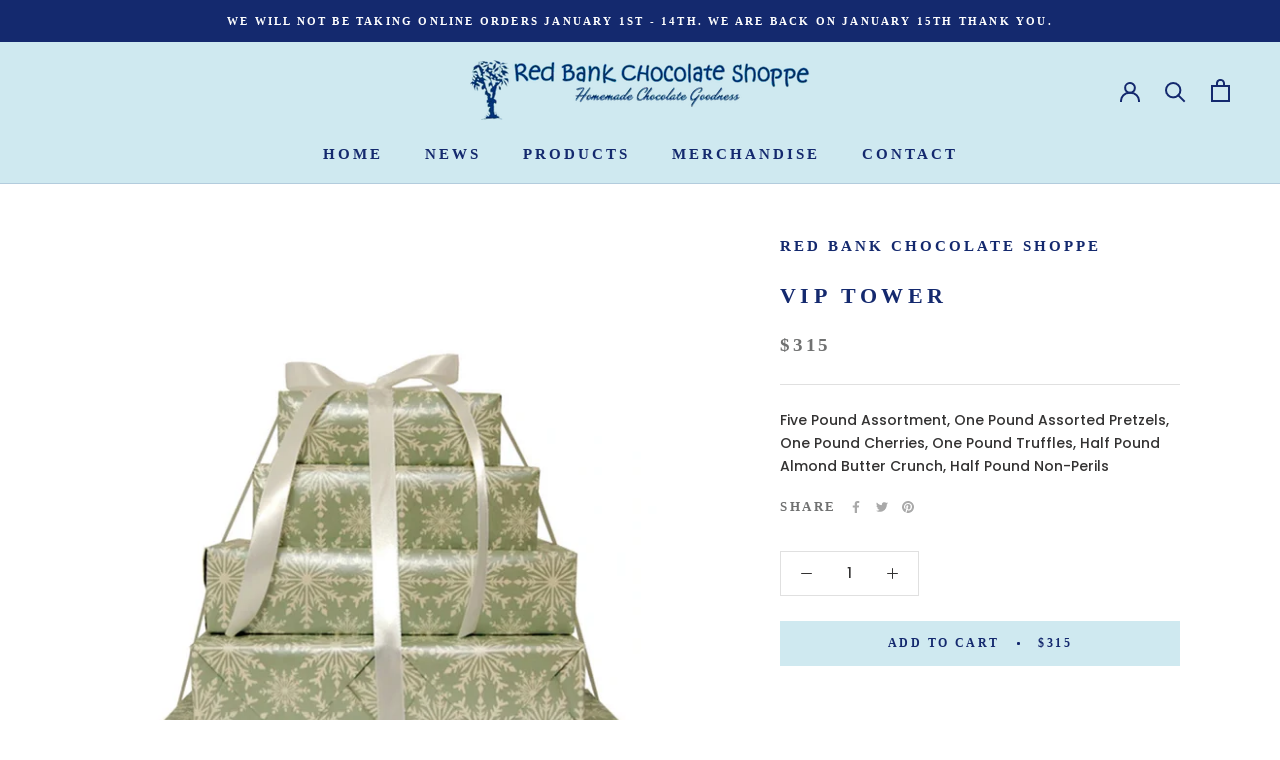

--- FILE ---
content_type: image/svg+xml
request_url: https://redbankchocolateshoppe.com/cdn/shop/t/5/assets/cursor-zoom-in.svg?v=78819319103293919081601331793
body_size: -482
content:
<svg width="35" height="35" viewBox="0 0 35 35" xmlns="http://www.w3.org/2000/svg">
  <g fill="none" fill-rule="nonzero">
    <circle fill="#c9e8f0" cx="17.5" cy="17.5" r="17.5"/>
    <path fill="#14296e" d="M24 18h-6v6h-1v-6h-6v-1h6v-6h1v6h6"/>
  </g>
</svg>

--- FILE ---
content_type: text/javascript
request_url: https://redbankchocolateshoppe.com/cdn/shop/t/5/assets/custom.js?v=183944157590872491501601331781
body_size: -635
content:
//# sourceMappingURL=/cdn/shop/t/5/assets/custom.js.map?v=183944157590872491501601331781
